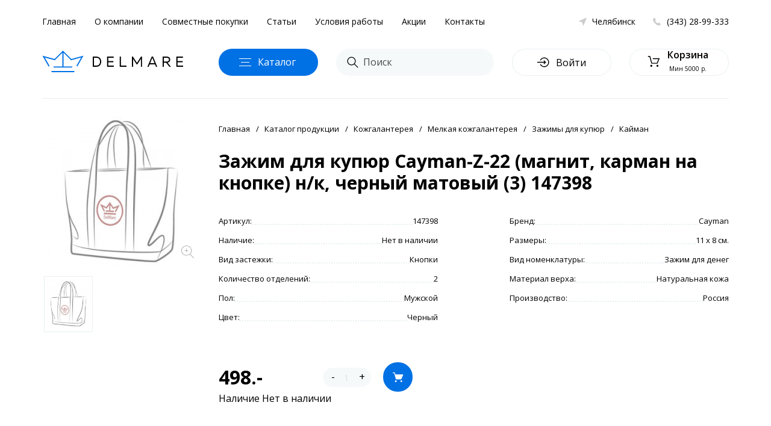

--- FILE ---
content_type: text/html; charset=utf-8
request_url: https://chel.delmare-opt.ru/category/kojgalantereya-optom/melkaya-kojgalantereya/zajimyi-dlya-kupyur/zajimyi-dlya-kupyur-kayman/pro49677
body_size: 9086
content:
<!DOCTYPE html>
<html dir="ltr" lang="ru" prefix="og: http://ogp.me/ns# softFocus: http://ogp.me/ns/softFocus# profile: http://ogp.me/ns/profile# fb: http://ogp.me/ns/fb#">
<head>
<meta charset="UTF-8" />
<title>Зажим для купюр Cayman-Z-22 (магнит,  карман на кнопке)  н/к,  черный матовый (3)  147398 Челябинск</title>
<base href="https://chel.delmare-opt.ru/" />
<meta name="description" content="Зажим для купюр Cayman-Z-22 (магнит,  карман на кнопке)  н/к,  черный матовый (3)  147398 Челябинск" />
<meta name="keywords" content="Зажим для купюр Cayman-Z-22 (магнит,  карман на кнопке)  н/к,  черный матовый (3)  147398 Челябинск" />
    
<meta property="og:title" content="Зажим для купюр Cayman-Z-22 (магнит,  карман на кнопке)  н/к,  черный матовый (3)  147398 Челябинск" />
<meta property="og:type" content="website" />
<meta property="og:url" content="https://chel.delmare-opt.ru/category/kojgalantereya-optom/melkaya-kojgalantereya/zajimyi-dlya-kupyur/zajimyi-dlya-kupyur-kayman/pro49677" />
<meta property="og:image" content="/image/data/14.png" />
<meta property="og:site_name" content="Delmare Челябинск" />
<link href="/image/data/favicon.png" rel="icon" />
<meta name="viewport" content="width=device-width, initial-scale=1, maximum-scale=1" />
<style>
    .label_39._right_1y._pad50_3K{
    z-index: 99991;
}
.turboparser_widget_button_position-left.widget-site-delmare-optru{
z-index: 99991 !important;
}
    </style>

	<link rel="stylesheet" type="text/css" href="/catalog/view/theme/delmare/stylesheet/foundation-flex.css">
	<link rel="stylesheet" type="text/css" href="/catalog/view/theme/delmare/stylesheet/slick.min.css">
	<link rel="stylesheet" type="text/css" href="/catalog/view/theme/delmare/stylesheet/reset.css">
	<link rel="stylesheet" type="text/css" href="/catalog/view/theme/delmare/stylesheet/fancySelect.css">
	<link rel="stylesheet" type="text/css" href="/catalog/view/theme/delmare/stylesheet/magnific-popup.css">
	<link rel="stylesheet" type="text/css" href="/catalog/view/theme/delmare/stylesheet/style.css?v=6">
	<link rel="stylesheet" type="text/css" href="/catalog/view/theme/delmare/stylesheet/jquery.fancybox.min.css" />
	<link rel="stylesheet" type="text/css" href="https://fonts.googleapis.com/css?family=Open+Sans:300,400,400i,600,700&amp;subset=cyrillic" media="all" />
</head>
<body>
	<header class="header">
		<div class="row">
			<div class="columns small-12 header-top">
				<ul class="header-nav">
					<li><a href="/">Главная</a></li>
					<li><a href="/about_us">О компании</a></li>
					<li><a href="/purchasing">Совместные покупки</a></li>					
					<li><a href="/articles">Статьи</a></li>														
					<li><a href="/conditions">Условия работы</a></li>
					<li><a href="/action">Акции</a></li>
					<li><a href="https://chel.delmare-opt.ru/contacts/">Контакты</a></li>	
				</ul>
				<a class="header-phone" rel="nofollow" href="tel:+73432899333">(343) 28-99-333</a>
				<a href="" class="header-city" rel="nofollow" data-mfp-src="/index.php?route=common/header/block_city"><span>Челябинск</span></a>
			</div>
			<div class="columns small-12 header-bottom">
				<div class="mmenu"><span></span></div>
				<a href="/" class="header-logo">
					<div class="header-logo-left"></div>
					<div class="header-logo-x"></div>
				</a>
				<div class="header-cat">
					<div class="header-cat-h"></div>
					<div class="header-cat-t">Каталог<span> продукции</span></div>
				</div>
				<form action="/index.php?route=product/search/ajax_search" method="post" class="header-search">
					<input name="search" type="text" placeholder="Поиск">
					<button type="submit">Поиск</button>
				</form>
				
								<a href="" rel="nofollow" href="" data-mfp-src="/index.php?route=common/header/block_login" class="header-login">
					<span>Войти</span>
				</a>
									<a href="/cart" rel="nofollow" data-mfp-src="/index.php?route=common/header/block_cart" class="header-cart">
		<div class="header-cart-text">
			<b>Корзина</b>
			<span>Мин 5000 р.</span>
		</div>
	</a>
			</div>
		</div>
		<div class="cat loading"></div>
		<div class="search"></div>
		<div class="overlay-header"></div>
	</header>
	<div class="menu">
		<div class="menu-se">
			<div class="menu-se-close"></div>
			<div class="menu-se-input">
				<form action="/index.php?route=product/search/ajax_search&type=mobile" method="post">
				<input name="search" type="text" placeholder="Поиск">
				</form>
<!--				
				<div class="menu-se-cat">
					<a href="/">Женские сумки<span>548</span></a>
					<a href="/">Мужские сумки<span>124</span></a>
				</div>
-->				
			</div>
			<div class="menu-se-res">
				...
			</div>
			<div class="menu-se-des">Начните вводить запрос в строке поиска и на этом месте будут размещены товары, которые вы ищите</div>
		</div>
		<div class="menu-ma">
			<a href="javascript:void(0);" class="header-city" data-mfp-src="/index.php?route=common/header/block_city"><span><span>Челябинск</span></a>
						<a href="javascript:void(0);" rel="nofollow" href="" data-mfp-src="/index.php?route=common/header/block_login" class="header-login">
				<span>Войти</span>
			</a>
						
			<div class="menu-s"><span>Поиск</span></div>
			<ul class="menu-l">
				<li><a href="/">Главная</a></li>
				<li><a href="/category?new=on">Новинки</a></li>
				<li><a href="/category?special=on">SALE</a></li>
				<li><a href="/action">Акции</a></li>				
				<li><a href="/brands">Бренды</a></li>
				<li><a href="/sumki-optom/">Сумки</a></li>
				<li><a href="/category/ryukzaki-optom/">Рюкзаки и ранцы</a></li>
				<li><a href="/category/kojgalantereya-optom/">Кожгалантерея</a></li>
				<li><a href="/category/chemodany-optom/">Чемоданы</a></li>
				<li><a href="/category/katalog-produktsii-perchatki/">Перчатки</a></li>
				<li><a href="/category/zonty-optom/">Зонты</a></li>
				<li><a href="/category/remni-optom/">Ремни</a></li>
				<li><a href="/category/shapki-optom/">Шапки</a></li>
				<li><a href="/category/katalog-produktsii-platki/">Платки</a></li>																				
				<li><a href="/category/katalog-produktsii-palantinyi/">Палантины</a></li>
				<li><a href="/category/katalog-produktsii-sharfyi/">Шарфы</a></li>
				<li><a href="/category/katalog-produktsii-oborudovanie/">Оборудование</a></li>
				<li class="ax"><a href="/about_us">О компании</a></li>
				<li class="ax"><a href="/purchasing">Совместные покупки</a></li>					
				<li class="ax"><a href="/articles">Статьи</a></li>														
				<li class="ax"><a href="/conditions">Условия работы</a></li>
				<li class="ax"><a href="https://chel.delmare-opt.ru/contacts/">Контакты</a></li>					
			</ul>
		</div>
	</div><div class="row">
	<div class="columns small-12">
		<div class="gl"></div>
		<div style="float: left;" class="product-item" itemprop="offers" itemscope itemtype="https://schema.org/Offer" data-product-id="49677" data-product-name="Зажим для купюр Cayman-Z-22 (магнит,  карман на кнопке)  н/к,  черный матовый (3)  147398" data-product-price="498">
			<span itemprop="priceCurrency" style="display:none;">RUB</span>
			<span itemprop="price" style="display:none;">
											    
			    			</span>			
			<div class="row">
				<div class="columns small-3 prod-img">
					<div class="prod-img-photo" onclick="gallaryRun(this);"><img src="https://chel.delmare-opt.ru/image/cache/no_image-700x700.jpg"></span></div>
					<div class="prod-img-list">
						<a href="https://chel.delmare-opt.ru/image/cache/no_image-700x700.jpg" data-img="https://chel.delmare-opt.ru/image/cache/no_image-700x700.jpg" class=" active" style="background-image: url(https://chel.delmare-opt.ru/image/cache/no_image-280x280.jpg);" data-fancybox="gallery-49677"></a>
											</div>
				</div>
				<div class="columns small-9 prod-cont">
					<div class="prod-breadscrumb">
																			<a href="https://chel.delmare-opt.ru/">Главная</a>													<a href="https://chel.delmare-opt.ru/category/">Каталог продукции</a>													<a href="https://chel.delmare-opt.ru/category/kojgalantereya-optom/">Кожгалантерея</a>													<a href="https://chel.delmare-opt.ru/category/kojgalantereya-optom/melkaya-kojgalantereya/">Мелкая кожгалантерея</a>													<a href="https://chel.delmare-opt.ru/category/kojgalantereya-optom/melkaya-kojgalantereya/zajimyi-dlya-kupyur/">Зажимы для купюр</a>													<a href="https://chel.delmare-opt.ru/category/kojgalantereya-optom/melkaya-kojgalantereya/zajimyi-dlya-kupyur/zajimyi-dlya-kupyur-kayman/">Кайман</a>																									
					</div>
					<h2 class="prod-title">Зажим для купюр Cayman-Z-22 (магнит,  карман на кнопке)  н/к,  черный матовый (3)  147398</h2>
			<div style="clear: both;"></div>	
			<ul class="prod-info">
				<li><span>Артикул:</span><span class="leaders"></span><span></span><span>147398</span></li>				<li><span>Бренд:</span><span class="leaders"></span><span></span><span><a href="https://chel.delmare-opt.ru/category/kojgalantereya-optom/melkaya-kojgalantereya/zajimyi-dlya-kupyur/zajimyi-dlya-kupyur-kayman/#manufacturer%5B%5D=62">Cayman</a></span></li>				<li class="notavailable"><span>Наличие:</span><span class="leaders"></span><span></span><span>Нет в наличии</span></li>			
				<li><span>Размеры:</span><span class="leaders"></span><span></span><span>11 x 8 см.</span></li>																													<li><span>Вид застежки:</span><span class="leaders"></span><span></span><span>Кнопки</span></li>
																				<li><span>Вид номенклатуры:</span><span class="leaders"></span><span></span><span>Зажим для денег</span></li>
																				<li><span>Количество отделений:</span><span class="leaders"></span><span></span><span>2</span></li>
																				<li><span>Материал верха:</span><span class="leaders"></span><span></span><span>Натуральная кожа</span></li>
																				<li><span>Пол:</span><span class="leaders"></span><span></span><span>Мужской</span></li>
																				<li><span>Производство:</span><span class="leaders"></span><span></span><span>Россия</span></li>
																				<li><span>Цвет:</span><span class="leaders"></span><span></span><span>Черный</span></li>
						<br /><br />
												</ul>
						<div style="clear: both;"></div>
			
			<div class="prod-price">
				<div class="ct-prod-price">
					<span>&nbsp;</span>				</div>														
				<div>498.-</div>
				<span class="ct-prod-availability-m">Наличие Нет в наличии</span>
			</div>										
			<div class="ct-prod-cart prod-cart ct-prod-cart-fastview">
				<div class="ct-prod-quantity">
					<span class="qminus">-</span><input type="text" value="1" name="quantity"><span class="qplus">+</span>
				</div>
				<div class="ct-prod-add"></div>
				<div class="ct-prod-add ct-prod-add-m">Добавить в корзину</div>
			</div>
			
			<div style="clear: both;"></div>																
			
			<span class="ct-prod-availability">Наличие Нет в наличии</span>

					
				</div>
			</div>
		</div>
	</div>
</div>	
<div class="prod-bottom">
	<div class="row">		
		<div class="prod-cons">
								
		</div>
		<div class="prod-dop">Если у вас возникнут вопросы, вы можете обратиться к своему личному менеждеру по Челябинску, либо задать ему вопрос через соответствующую форму справа.</div>
		<!-- <div class="prod-query"><span>Задать вопрос</span></div> -->
	</div>
</div>	
	<div class="footer-cap">
		<div class="row">
			<div class="columns small-12">
				<a href="/" class="footer-logo"></a>
				<ul class="footer-nav">
					<li><a href="/">Главная</a></li>
					<li><a href="/about_us">О компании</a></li>
					<li><a href="/purchasing">Совместные покупки</a></li>					
					<li><a href="/articles">Статьи</a></li>														
					<li><a href="/conditions">Условия работы</a></li>
					<li><a href="https://chel.delmare-opt.ru/contacts/">Контакты</a></li>	
				</ul>
				<a href="tel:+73432899333" class="footer-phone">+7 (343) 28-99-333</a>
			</div>
		</div>
	</div>
	<footer class="footer">
		<div class="row">
			<div class="columns">
				<h4 class="footer-title">Компания</h4>
				<div class="footer-des">
					<p>Компания DelMare один из крупнейших поставщиков кожгалантереи на российском рынке уже более 12 лет.</p>
					<p>Использование фотографий и описаний товаров возможно только с разрешения руководства компании.</p>
					<p>© 2006 - 2026</p>
				</div>
				<a href="https://bidusdigital.ru/" target="_blank" class="footer-author" style="opacity: .5;">
					<span>Разработка сайта</span>
					<img src="/image/author.svg" alt="BIDUS DIGITAL">
				</a>				
			</div>
			<div class="columns">
				<h4 class="footer-title">Каталог</h4>
				<ul class="footer-list">
															<li><a rel="nofollow" href="https://chel.delmare-opt.ru/category/komplektyi-shapok/">Комплекты шапок</a></li>
																				<li><a rel="nofollow" href="https://chel.delmare-opt.ru/category/sumki-optom/">Сумки</a></li>
																				<li><a rel="nofollow" href="https://chel.delmare-opt.ru/category/ryukzaki-optom/">Рюкзаки и ранцы</a></li>
																				<li><a rel="nofollow" href="https://chel.delmare-opt.ru/category/kojgalantereya-optom/">Кожгалантерея</a></li>
																																																																						<li><a rel="nofollow" href="https://chel.delmare-opt.ru/category/golovnyie-ubory-optom/">Головные уборы</a></li>
															<li><a rel="nofollow" href="/cat1083" rel="nofollow">Аксессуары</a></li>					
				</ul>
			</div>
			<div class="columns">
				<h4 class="footer-title">Статьи</h4>
				<ul class="footer-list">
															<li><a href="https://chel.delmare-opt.ru/vernyj-sputnik-puteshestvij-chemodan">Верный спутник путешествий — чемодан</a></li>
										<li><a href="https://chel.delmare-opt.ru/zhensie_sumki_raznovidnosti">Виды женских сумок</a></li>
										<li><a href="https://chel.delmare-opt.ru/damskie-shlapy">Дамские головные уборы</a></li>
										<li><a href="https://chel.delmare-opt.ru/modnye_shapki_2018">Женские головные уборы 2019</a></li>
										<li><a href="https://chel.delmare-opt.ru/zhenskie-klatchi">Женские клатчи</a></li>
										<li><a href="https://chel.delmare-opt.ru/modnye_sharfy_2018">Женские шарфы сезон осень-зима 2019</a></li>
										<li><a href="https://chel.delmare-opt.ru/muzhskie-ubory">История мужских головных уборов</a></li>
										<li><a href="https://chel.delmare-opt.ru/kak_krasivo_zavjazat_platok">Как красиво завязать платок?</a></li>
										<li><a href="https://chel.delmare-opt.ru/perchatki">Перчатки - информационный справочник</a></li>
										<li><a href="https://chel.delmare-opt.ru/zhenskie_remni">Стильные женские аксессуары 2019</a></li>
														</ul>
			</div>
			<div class="columns">
				<h4 class="footer-title">Контакты</h4>
				<div class="footer-info">
					<p><span>620000, Свердловская область </span>г.Березовский, ул.Транспортников, 1</p>
					<a href="/contacts" class="footer-info-map">Проложить маршрут<span> от вашего положения</span></a>
					<p><a href="tel:+73432899333">+7 (343) 28-99-333</a>Звоните с 9:00 до 18:00</p>
					<p>По вопросам<span> и предложениям</span>:<a href="mailto:info@delmare-opt.ru">info@delmare-opt.ru</a></p>
				</div>
				<div class="footer-info-m">Компания DelMare один из крупнейших поставщиков кожгалантереи на российском рынке уже более 12 лет. Использование фотографий и описаний товаров возможно только с разрешения руководства компании.</div>
				<div class="footer-soc">
					<a href="https://vk.com/delmareopt" onclick="yaCounter11796697.reachGoal('vk_footer'); return true;"><svg xmlns="http://www.w3.org/2000/svg" xmlns:xlink="http://www.w3.org/1999/xlink" width="16px" height="9px"><path fill-rule="evenodd"  fill="rgb(159, 169, 171)" d="M15.416,8.149 C15.398,8.110 15.380,8.077 15.364,8.051 C15.095,7.586 14.581,7.014 13.822,6.336 L13.806,6.320 L13.798,6.313 L13.790,6.305 L13.782,6.305 C13.437,5.990 13.219,5.777 13.128,5.668 C12.961,5.462 12.923,5.252 13.015,5.040 C13.079,4.879 13.322,4.541 13.741,4.023 C13.962,3.749 14.137,3.529 14.266,3.363 C15.197,2.173 15.601,1.413 15.477,1.082 L15.429,1.004 C15.396,0.958 15.313,0.915 15.179,0.877 C15.044,0.838 14.872,0.831 14.662,0.857 L12.337,0.872 C12.299,0.860 12.245,0.861 12.175,0.877 C12.105,0.892 12.070,0.900 12.070,0.900 L12.030,0.919 L11.998,0.943 C11.971,0.958 11.941,0.985 11.909,1.025 C11.877,1.062 11.850,1.108 11.829,1.160 C11.575,1.786 11.288,2.368 10.965,2.906 C10.766,3.226 10.583,3.505 10.416,3.740 C10.249,3.976 10.109,4.149 9.996,4.260 C9.883,4.371 9.781,4.461 9.689,4.528 C9.598,4.595 9.528,4.623 9.479,4.613 C9.431,4.603 9.385,4.593 9.342,4.582 C9.267,4.536 9.206,4.472 9.160,4.392 C9.115,4.312 9.084,4.211 9.068,4.089 C9.052,3.967 9.042,3.863 9.039,3.776 C9.037,3.688 9.038,3.563 9.044,3.402 C9.049,3.242 9.052,3.133 9.052,3.077 C9.052,2.880 9.055,2.667 9.064,2.437 C9.072,2.206 9.078,2.024 9.084,1.889 C9.089,1.754 9.092,1.612 9.092,1.462 C9.092,1.313 9.082,1.194 9.064,1.109 C9.045,1.024 9.016,0.941 8.979,0.860 C8.941,0.780 8.886,0.719 8.813,0.674 C8.741,0.630 8.651,0.596 8.543,0.569 C8.258,0.507 7.894,0.474 7.453,0.469 C6.452,0.458 5.809,0.520 5.524,0.655 C5.411,0.711 5.309,0.789 5.217,0.888 C5.120,1.002 5.107,1.064 5.177,1.074 C5.500,1.120 5.728,1.232 5.863,1.408 L5.911,1.501 C5.949,1.568 5.987,1.688 6.024,1.857 C6.062,2.029 6.086,2.218 6.097,2.425 C6.124,2.802 6.124,3.126 6.097,3.395 C6.070,3.663 6.044,3.873 6.020,4.023 C5.996,4.173 5.960,4.295 5.911,4.388 C5.863,4.482 5.830,4.538 5.814,4.558 C5.798,4.580 5.785,4.593 5.774,4.597 C5.704,4.623 5.631,4.636 5.556,4.636 C5.480,4.636 5.389,4.600 5.281,4.528 C5.174,4.455 5.062,4.356 4.947,4.229 C4.831,4.102 4.700,3.925 4.555,3.697 C4.410,3.469 4.259,3.201 4.103,2.890 L3.974,2.665 C3.893,2.520 3.783,2.309 3.643,2.032 C3.503,1.756 3.379,1.488 3.271,1.229 C3.228,1.120 3.164,1.038 3.078,0.981 L3.037,0.958 C3.011,0.937 2.967,0.914 2.908,0.892 C2.849,0.868 2.787,0.851 2.722,0.841 L0.511,0.856 C0.285,0.856 0.131,0.906 0.051,1.004 L0.018,1.051 C0.002,1.076 -0.006,1.118 -0.006,1.175 C-0.006,1.232 0.010,1.302 0.042,1.385 C0.365,2.114 0.716,2.818 1.096,3.496 C1.475,4.173 1.805,4.720 2.085,5.132 C2.365,5.547 2.650,5.938 2.940,6.305 C3.231,6.673 3.423,6.907 3.518,7.011 C3.612,7.114 3.686,7.192 3.740,7.244 L3.942,7.430 C4.071,7.554 4.260,7.703 4.511,7.876 C4.761,8.050 5.038,8.220 5.342,8.389 C5.646,8.556 6.000,8.694 6.404,8.800 C6.807,8.906 7.200,8.949 7.582,8.928 L8.511,8.928 C8.699,8.913 8.842,8.856 8.938,8.758 L8.971,8.718 C8.992,8.688 9.012,8.640 9.031,8.574 C9.050,8.511 9.059,8.440 9.059,8.362 C9.054,8.139 9.072,7.939 9.112,7.760 C9.152,7.582 9.198,7.448 9.249,7.356 C9.300,7.266 9.358,7.190 9.423,7.128 C9.487,7.066 9.533,7.029 9.560,7.015 C9.587,7.002 9.608,6.994 9.624,6.989 C9.754,6.946 9.906,6.987 10.081,7.108 C10.256,7.231 10.420,7.381 10.573,7.558 C10.726,7.737 10.911,7.937 11.126,8.161 C11.341,8.383 11.530,8.548 11.691,8.657 L11.853,8.750 C11.960,8.812 12.100,8.869 12.272,8.920 C12.445,8.973 12.595,8.985 12.725,8.959 L14.791,8.928 C14.995,8.928 15.154,8.895 15.267,8.832 C15.380,8.766 15.447,8.696 15.469,8.617 C15.491,8.541 15.492,8.452 15.473,8.354 C15.454,8.256 15.435,8.187 15.416,8.149 Z"/></svg></a>
					<a href="https://ok.ru/group/53300175372407" onclick="yaCounter11796697.reachGoal('ok_footer'); return true;"><svg xmlns="http://www.w3.org/2000/svg" xmlns:xlink="http://www.w3.org/1999/xlink" width="9px" height="14px"><path fill-rule="evenodd"  fill="rgb(159, 169, 171)" d="M7.807,8.537 C7.420,8.935 6.955,9.222 6.438,9.422 C5.949,9.612 5.413,9.707 4.884,9.771 C4.964,9.858 5.001,9.901 5.051,9.951 C5.771,10.674 6.493,11.394 7.211,12.120 C7.455,12.367 7.506,12.674 7.372,12.961 C7.225,13.275 6.895,13.482 6.572,13.460 C6.368,13.446 6.208,13.344 6.066,13.201 C5.523,12.655 4.970,12.118 4.438,11.561 C4.283,11.399 4.209,11.430 4.072,11.570 C3.526,12.133 2.970,12.687 2.412,13.238 C2.161,13.485 1.863,13.530 1.572,13.388 C1.263,13.238 1.066,12.923 1.081,12.605 C1.092,12.391 1.197,12.227 1.344,12.080 C2.056,11.369 2.767,10.655 3.477,9.943 C3.524,9.896 3.568,9.845 3.637,9.772 C2.668,9.671 1.794,9.432 1.046,8.847 C0.953,8.774 0.858,8.704 0.773,8.623 C0.446,8.308 0.413,7.948 0.672,7.577 C0.893,7.259 1.265,7.174 1.652,7.357 C1.727,7.392 1.798,7.436 1.866,7.484 C3.260,8.442 5.175,8.468 6.574,7.527 C6.713,7.420 6.861,7.334 7.033,7.289 C7.367,7.204 7.678,7.327 7.857,7.618 C8.062,7.952 8.059,8.278 7.807,8.537 ZM4.227,7.294 C2.498,7.288 1.081,5.855 1.091,4.123 C1.101,2.373 2.519,0.962 4.265,0.966 C6.014,0.971 7.417,2.403 7.409,4.171 C7.400,5.900 5.973,7.300 4.227,7.294 ZM4.252,2.583 C3.387,2.581 2.697,3.278 2.703,4.146 C2.710,5.003 3.400,5.682 4.260,5.679 C5.118,5.676 5.800,4.987 5.798,4.128 C5.795,3.268 5.110,2.583 4.252,2.583 Z"/></svg></a>
				</div>
			</div>
		</div>
	</footer>
	<div class="overlay"></div>
	<link href="https://chel.delmare-opt.ru/category/kojgalantereya-optom/melkaya-kojgalantereya/zajimyi-dlya-kupyur/zajimyi-dlya-kupyur-kayman/pro49677" rel="canonical" />	
				
	<script type="text/javascript" src="https://code.jquery.com/jquery-3.3.1.min.js"></script>
	<script type="text/javascript" src="/catalog/view/javascript/slick.min.js"></script>
	<script type="text/javascript" src="/catalog/view/javascript/jquery.form.js"></script>
	<script type="text/javascript" src="/catalog/view/javascript/jquery.magnific-popup.min.js"></script>
	<script type="text/javascript" src="/catalog/view/javascript/fancySelect.js"></script>
	<script type="text/javascript" src="/catalog/view/javascript/jquery.maskedinput.min.js"></script>	
	<script type="text/javascript" src="/catalog/view/javascript/jquery-ui.min.js"></script>
    <script type="text/javascript" src="/catalog/view/javascript/jquery.fancybox.min.js"></script>
	<script type="text/javascript" src="/catalog/view/javascript/script.js?v=5"></script>
			
	
	<!-- Yandex.Metrika counter --><script type="text/javascript">(function (d, w, c) { (w[c] = w[c] || []).push(function() { try { w.yaCounter30666077 = new Ya.Metrika({id:30666077, webvisor:true, clickmap:true, trackLinks:true, accurateTrackBounce:true}); } catch(e) { } }); var n = d.getElementsByTagName("script")[0], s = d.createElement("script"), f = function () { n.parentNode.insertBefore(s, n); }; s.type = "text/javascript"; s.async = true; s.src = (d.location.protocol == "https:" ? "https:" : "http:") + "//mc.yandex.ru/metrika/watch.js"; if (w.opera == "[object Opera]") { d.addEventListener("DOMContentLoaded", f, false); } else { f(); } })(document, window, "yandex_metrika_callbacks");</script><noscript><div><img src="//mc.yandex.ru/watch/30666077" style="position:absolute; left:-9999px;" alt="" /></div></noscript><!-- /Yandex.Metrika counter -->
	<!-- Yandex.Metrika counter --><script type="text/javascript">window.dataLayer = window.dataLayer || [];(function (d, w, c) {(w[c] = w[c] || []).push(function() {try {w.yaCounter11796697 = new Ya.Metrika({id:11796697,clickmap:true,trackLinks:true,accurateTrackBounce:true,webvisor:true,trackHash:true,ecommerce:"dataLayer"});} catch(e) { }});var n = d.getElementsByTagName("script")[0],s = d.createElement("script"),f = function () { n.parentNode.insertBefore(s, n); };s.type = "text/javascript";s.async = true;s.src = "https://mc.yandex.ru/metrika/watch.js";if (w.opera == "[object Opera]") {d.addEventListener("DOMContentLoaded", f, false);} else { f(); }})(document, window, "yandex_metrika_callbacks");</script><!-- /Yandex.Metrika counter --><script type="text/javascript">var _gaq = _gaq || [];_gaq.push(['_setAccount', 'UA-26019512-1']);_gaq.push(['_setDomainName', 'delmare-opt.ru']);_gaq.push(['_setAllowLinker', true]);_gaq.push(['_trackPageview']);(function() {var ga = document.createElement('script'); ga.type = 'text/javascript'; ga.async = true;ga.src = ('https:' == document.location.protocol ? 'https://ssl' : 'http://www') + '.google-analytics.com/ga.js';var s = document.getElementsByTagName('script')[0]; s.parentNode.insertBefore(ga, s);})();</script>
	<!-- Google.Analytics counter --><script>(function(i,s,o,g,r,a,m){i['GoogleAnalyticsObject']=r;i[r]=i[r]||function(){(i[r].q=i[r].q||[]).push(arguments)},i[r].l=1*new Date();a=s.createElement(o),m=s.getElementsByTagName(o)[0];a.async=1;a.src=g;m.parentNode.insertBefore(a,m)})(window,document,'script','//www.google-analytics.com/analytics.js','ga');ga('create', 'UA-65645848-1', 'auto');ga('send', 'pageview');</script><script>(function(i,s,o,g,r,a,m){i['GoogleAnalyticsObject']=r;i[r]=i[r]||function(){(i[r].q=i[r].q||[]).push(arguments)},i[r].l=1*new Date();a=s.createElement(o),m=s.getElementsByTagName(o)[0];a.async=1;a.src=g;m.parentNode.insertBefore(a,m)})(window,document,'script','//www.google-analytics.com/analytics.js','ga');ga('create', 'UA-12314784-2', 'auto');ga('send', 'pageview');</script>
	<noscript><div><img src="//mc.yandex.ru/watch/11796697" style="position:absolute; left:-9999px;" alt="" /></div></noscript>
	<!-- BEGIN JIVOSITE CODE {literal} --><script type='text/javascript'>(function(){ var widget_id = 'dP7Z9yx1bi';var d=document;var w=window;function l(){var s = document.createElement('script'); s.type = 'text/javascript'; s.async = true; s.src = '//code.jivosite.com/script/widget/'+widget_id; var ss = document.getElementsByTagName('script')[0]; ss.parentNode.insertBefore(s, ss);}if(d.readyState=='complete'){l();}else{if(w.attachEvent){w.attachEvent('onload',l);}else{w.addEventListener('load',l,false);}}})();$.getScript('https://sliza.ru/widget.php?id=305&h=59f09ef278630f761ebeb2ab58e893d3&t=s', function(){});</script><!-- {/literal} END JIVOSITE CODE -->
	<!-- Cloud Parser --><script type="text/javascript" src="https://cloudparser.ru/widget/script?hash=3e6bf6c89ba8a8b8b189f85975b0fab42bdc6d4a" async></script>
		<script type="text/javascript" src="https://www.google.com/recaptcha/api.js?onload=onloadCallbackGrecaptcha&render=explicit" async></script>
	</body>
</html> 
<script type="text/javascript" src="/catalog/view/javascript/jquery.zoom.js"></script>
<script>
	$('.prod-img-photo').zoom();
  $('.prod-img-list a').on('click', function() {
    var imageUrl = $(this).data('img');
    $(this).addClass('active').parent().find('a').not(this).removeClass('active').parent().prev().find('img').attr('src',imageUrl);
  });
  if ($(window).width() < 767) {
	$('.prod-img-list').slick({
	    slidesToShow: 1,
	    slidesToScroll: 1,
	    infinite: true,
	    arrows: false,
	    dots: false,
	    swipeToSlide: true
	  });
	  //$('.prod-info').swapWith('.prod-cart');
	  $('.ct-prod-add').on('click', function() {
    	$(this).addClass('chek').html('Перейти в корзину');
 		});
	}
	$(document).ready(() => {
		if (typeof videovk !== 'undefined') {
			const w = $('.prod-img-list').width(), h = w * 0.5625
			videovk.forEach( url => {
				const $ifr = $("<iframe>").attr({width: w, height: h, src: url, frameborder: 0, allowfullscreen: 1, allow: "autoplay; encrypted-media; fullscreen; picture-in-picture"})
				$('.prod-img-list').append($ifr)
			} );
		}
	});
</script>

--- FILE ---
content_type: application/javascript
request_url: https://chel.delmare-opt.ru/catalog/view/javascript/jquery.zoom.js
body_size: 1057
content:
!function(h){var d={url:!1,callback:!1,target:!1,duration:120,on:"mouseover",touch:!0,onZoomIn:!1,onZoomOut:!1,magnify:1};h.zoom=function(o,t,e,n){var i,u,c,a,m,l,r,s=h(o).css("position"),f=h(t);return o.style.position=/(absolute|fixed)/.test(s)?s:"relative",o.style.overflow="hidden",e.style.width=e.style.height="",h(e).addClass("zoomImg").css({position:"absolute",top:0,left:0,opacity:0,width:e.width*n,height:e.height*n,border:"none",maxWidth:"none",maxHeight:"none"}).appendTo(o),{init:function(){u=h(o).outerWidth(),i=h(o).outerHeight(),c=t===o?(a=u,i):(a=f.outerWidth(),f.outerHeight()),m=(e.width-u)/a,l=(e.height-i)/c,r=f.offset()},move:function(o){var t=o.pageX-r.left,n=o.pageY-r.top;n=Math.max(Math.min(n,c),0),t=Math.max(Math.min(t,a),0),e.style.left=t*-m+"px",e.style.top=n*-l+"px"}}},h.fn.zoom=function(e){return this.each(function(){var o,t,n,i=h.extend({},d,e||{}),u=i.target||this,c=this,a=h(c),m=document.createElement("img"),l=h(m),r="mousemove.zoom",s=!1,f=!1;(i.url||((o=a.find("img"))[0]&&(i.url=o.data("src")||o.attr("src")),i.url))&&(t=u.style.position,n=u.style.overflow,a.one("zoom.destroy",function(){a.off(".zoom"),u.style.position=t,u.style.overflow=n,l.remove()}),m.onload=function(){var t=h.zoom(u,c,m,i.magnify);function n(o){t.init(),t.move(o),l.stop().fadeTo(h.support.opacity?i.duration:0,1,!!h.isFunction(i.onZoomIn)&&i.onZoomIn.call(m))}function e(){l.stop().fadeTo(i.duration,0,!!h.isFunction(i.onZoomOut)&&i.onZoomOut.call(m))}"grab"===i.on?a.on("mousedown.zoom",function(o){1===o.which&&(h(document).one("mouseup.zoom",function(){e(),h(document).off(r,t.move)}),n(o),h(document).on(r,t.move),o.preventDefault())}):"click"===i.on?a.on("click.zoom",function(o){return s?void 0:(s=!0,n(o),h(document).on(r,t.move),h(document).one("click.zoom",function(){e(),s=!1,h(document).off(r,t.move)}),!1)}):"toggle"===i.on?a.on("click.zoom",function(o){s?e():n(o),s=!s}):"mouseover"===i.on&&(t.init(),a.on("mouseenter.zoom",n).on("mouseleave.zoom",e).on(r,t.move)),i.touch&&a.on("touchstart.zoom",function(o){o.preventDefault(),f?(f=!1,e()):(f=!0,n(o.originalEvent.touches[0]||o.originalEvent.changedTouches[0]))}).on("touchmove.zoom",function(o){o.preventDefault(),t.move(o.originalEvent.touches[0]||o.originalEvent.changedTouches[0])}),h.isFunction(i.callback)&&i.callback.call(m)},m.src=i.url)})},h.fn.zoom.defaults=d}(window.jQuery);